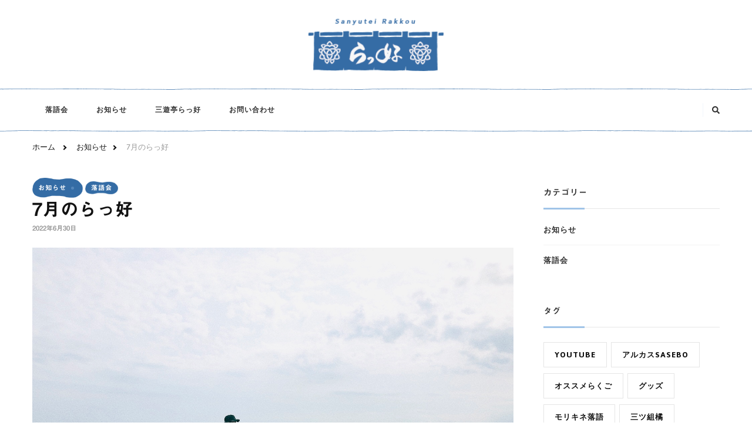

--- FILE ---
content_type: text/html; charset=UTF-8
request_url: https://rakkou.com/news/?p=1008
body_size: 15496
content:
    <!DOCTYPE html>
    <html lang="ja">
    <head itemscope itemtype="http://schema.org/WebSite">
	    <meta charset="UTF-8">
    <meta name="viewport" content="width=device-width, initial-scale=1">
    <link rel="profile" href="http://gmpg.org/xfn/11">
    <title>7月のらっ好 &#8211; 三遊亭らっ好オフィシャルサイト</title>
<meta name='robots' content='max-image-preview:large' />
<link rel='dns-prefetch' href='//webfonts.xserver.jp' />
<link rel='dns-prefetch' href='//fonts.googleapis.com' />
<link rel="alternate" type="application/rss+xml" title="三遊亭らっ好オフィシャルサイト &raquo; フィード" href="https://rakkou.com/news/?feed=rss2" />
<link rel="alternate" type="application/rss+xml" title="三遊亭らっ好オフィシャルサイト &raquo; コメントフィード" href="https://rakkou.com/news/?feed=comments-rss2" />
<link rel="alternate" title="oEmbed (JSON)" type="application/json+oembed" href="https://rakkou.com/news/index.php?rest_route=%2Foembed%2F1.0%2Fembed&#038;url=https%3A%2F%2Frakkou.com%2Fnews%2F%3Fp%3D1008" />
<link rel="alternate" title="oEmbed (XML)" type="text/xml+oembed" href="https://rakkou.com/news/index.php?rest_route=%2Foembed%2F1.0%2Fembed&#038;url=https%3A%2F%2Frakkou.com%2Fnews%2F%3Fp%3D1008&#038;format=xml" />
<style id='wp-img-auto-sizes-contain-inline-css' type='text/css'>
img:is([sizes=auto i],[sizes^="auto," i]){contain-intrinsic-size:3000px 1500px}
/*# sourceURL=wp-img-auto-sizes-contain-inline-css */
</style>
<style id='wp-emoji-styles-inline-css' type='text/css'>

	img.wp-smiley, img.emoji {
		display: inline !important;
		border: none !important;
		box-shadow: none !important;
		height: 1em !important;
		width: 1em !important;
		margin: 0 0.07em !important;
		vertical-align: -0.1em !important;
		background: none !important;
		padding: 0 !important;
	}
/*# sourceURL=wp-emoji-styles-inline-css */
</style>
<style id='wp-block-library-inline-css' type='text/css'>
:root{--wp-block-synced-color:#7a00df;--wp-block-synced-color--rgb:122,0,223;--wp-bound-block-color:var(--wp-block-synced-color);--wp-editor-canvas-background:#ddd;--wp-admin-theme-color:#007cba;--wp-admin-theme-color--rgb:0,124,186;--wp-admin-theme-color-darker-10:#006ba1;--wp-admin-theme-color-darker-10--rgb:0,107,160.5;--wp-admin-theme-color-darker-20:#005a87;--wp-admin-theme-color-darker-20--rgb:0,90,135;--wp-admin-border-width-focus:2px}@media (min-resolution:192dpi){:root{--wp-admin-border-width-focus:1.5px}}.wp-element-button{cursor:pointer}:root .has-very-light-gray-background-color{background-color:#eee}:root .has-very-dark-gray-background-color{background-color:#313131}:root .has-very-light-gray-color{color:#eee}:root .has-very-dark-gray-color{color:#313131}:root .has-vivid-green-cyan-to-vivid-cyan-blue-gradient-background{background:linear-gradient(135deg,#00d084,#0693e3)}:root .has-purple-crush-gradient-background{background:linear-gradient(135deg,#34e2e4,#4721fb 50%,#ab1dfe)}:root .has-hazy-dawn-gradient-background{background:linear-gradient(135deg,#faaca8,#dad0ec)}:root .has-subdued-olive-gradient-background{background:linear-gradient(135deg,#fafae1,#67a671)}:root .has-atomic-cream-gradient-background{background:linear-gradient(135deg,#fdd79a,#004a59)}:root .has-nightshade-gradient-background{background:linear-gradient(135deg,#330968,#31cdcf)}:root .has-midnight-gradient-background{background:linear-gradient(135deg,#020381,#2874fc)}:root{--wp--preset--font-size--normal:16px;--wp--preset--font-size--huge:42px}.has-regular-font-size{font-size:1em}.has-larger-font-size{font-size:2.625em}.has-normal-font-size{font-size:var(--wp--preset--font-size--normal)}.has-huge-font-size{font-size:var(--wp--preset--font-size--huge)}.has-text-align-center{text-align:center}.has-text-align-left{text-align:left}.has-text-align-right{text-align:right}.has-fit-text{white-space:nowrap!important}#end-resizable-editor-section{display:none}.aligncenter{clear:both}.items-justified-left{justify-content:flex-start}.items-justified-center{justify-content:center}.items-justified-right{justify-content:flex-end}.items-justified-space-between{justify-content:space-between}.screen-reader-text{border:0;clip-path:inset(50%);height:1px;margin:-1px;overflow:hidden;padding:0;position:absolute;width:1px;word-wrap:normal!important}.screen-reader-text:focus{background-color:#ddd;clip-path:none;color:#444;display:block;font-size:1em;height:auto;left:5px;line-height:normal;padding:15px 23px 14px;text-decoration:none;top:5px;width:auto;z-index:100000}html :where(.has-border-color){border-style:solid}html :where([style*=border-top-color]){border-top-style:solid}html :where([style*=border-right-color]){border-right-style:solid}html :where([style*=border-bottom-color]){border-bottom-style:solid}html :where([style*=border-left-color]){border-left-style:solid}html :where([style*=border-width]){border-style:solid}html :where([style*=border-top-width]){border-top-style:solid}html :where([style*=border-right-width]){border-right-style:solid}html :where([style*=border-bottom-width]){border-bottom-style:solid}html :where([style*=border-left-width]){border-left-style:solid}html :where(img[class*=wp-image-]){height:auto;max-width:100%}:where(figure){margin:0 0 1em}html :where(.is-position-sticky){--wp-admin--admin-bar--position-offset:var(--wp-admin--admin-bar--height,0px)}@media screen and (max-width:600px){html :where(.is-position-sticky){--wp-admin--admin-bar--position-offset:0px}}

/*# sourceURL=wp-block-library-inline-css */
</style><style id='wp-block-image-inline-css' type='text/css'>
.wp-block-image>a,.wp-block-image>figure>a{display:inline-block}.wp-block-image img{box-sizing:border-box;height:auto;max-width:100%;vertical-align:bottom}@media not (prefers-reduced-motion){.wp-block-image img.hide{visibility:hidden}.wp-block-image img.show{animation:show-content-image .4s}}.wp-block-image[style*=border-radius] img,.wp-block-image[style*=border-radius]>a{border-radius:inherit}.wp-block-image.has-custom-border img{box-sizing:border-box}.wp-block-image.aligncenter{text-align:center}.wp-block-image.alignfull>a,.wp-block-image.alignwide>a{width:100%}.wp-block-image.alignfull img,.wp-block-image.alignwide img{height:auto;width:100%}.wp-block-image .aligncenter,.wp-block-image .alignleft,.wp-block-image .alignright,.wp-block-image.aligncenter,.wp-block-image.alignleft,.wp-block-image.alignright{display:table}.wp-block-image .aligncenter>figcaption,.wp-block-image .alignleft>figcaption,.wp-block-image .alignright>figcaption,.wp-block-image.aligncenter>figcaption,.wp-block-image.alignleft>figcaption,.wp-block-image.alignright>figcaption{caption-side:bottom;display:table-caption}.wp-block-image .alignleft{float:left;margin:.5em 1em .5em 0}.wp-block-image .alignright{float:right;margin:.5em 0 .5em 1em}.wp-block-image .aligncenter{margin-left:auto;margin-right:auto}.wp-block-image :where(figcaption){margin-bottom:1em;margin-top:.5em}.wp-block-image.is-style-circle-mask img{border-radius:9999px}@supports ((-webkit-mask-image:none) or (mask-image:none)) or (-webkit-mask-image:none){.wp-block-image.is-style-circle-mask img{border-radius:0;-webkit-mask-image:url('data:image/svg+xml;utf8,<svg viewBox="0 0 100 100" xmlns="http://www.w3.org/2000/svg"><circle cx="50" cy="50" r="50"/></svg>');mask-image:url('data:image/svg+xml;utf8,<svg viewBox="0 0 100 100" xmlns="http://www.w3.org/2000/svg"><circle cx="50" cy="50" r="50"/></svg>');mask-mode:alpha;-webkit-mask-position:center;mask-position:center;-webkit-mask-repeat:no-repeat;mask-repeat:no-repeat;-webkit-mask-size:contain;mask-size:contain}}:root :where(.wp-block-image.is-style-rounded img,.wp-block-image .is-style-rounded img){border-radius:9999px}.wp-block-image figure{margin:0}.wp-lightbox-container{display:flex;flex-direction:column;position:relative}.wp-lightbox-container img{cursor:zoom-in}.wp-lightbox-container img:hover+button{opacity:1}.wp-lightbox-container button{align-items:center;backdrop-filter:blur(16px) saturate(180%);background-color:#5a5a5a40;border:none;border-radius:4px;cursor:zoom-in;display:flex;height:20px;justify-content:center;opacity:0;padding:0;position:absolute;right:16px;text-align:center;top:16px;width:20px;z-index:100}@media not (prefers-reduced-motion){.wp-lightbox-container button{transition:opacity .2s ease}}.wp-lightbox-container button:focus-visible{outline:3px auto #5a5a5a40;outline:3px auto -webkit-focus-ring-color;outline-offset:3px}.wp-lightbox-container button:hover{cursor:pointer;opacity:1}.wp-lightbox-container button:focus{opacity:1}.wp-lightbox-container button:focus,.wp-lightbox-container button:hover,.wp-lightbox-container button:not(:hover):not(:active):not(.has-background){background-color:#5a5a5a40;border:none}.wp-lightbox-overlay{box-sizing:border-box;cursor:zoom-out;height:100vh;left:0;overflow:hidden;position:fixed;top:0;visibility:hidden;width:100%;z-index:100000}.wp-lightbox-overlay .close-button{align-items:center;cursor:pointer;display:flex;justify-content:center;min-height:40px;min-width:40px;padding:0;position:absolute;right:calc(env(safe-area-inset-right) + 16px);top:calc(env(safe-area-inset-top) + 16px);z-index:5000000}.wp-lightbox-overlay .close-button:focus,.wp-lightbox-overlay .close-button:hover,.wp-lightbox-overlay .close-button:not(:hover):not(:active):not(.has-background){background:none;border:none}.wp-lightbox-overlay .lightbox-image-container{height:var(--wp--lightbox-container-height);left:50%;overflow:hidden;position:absolute;top:50%;transform:translate(-50%,-50%);transform-origin:top left;width:var(--wp--lightbox-container-width);z-index:9999999999}.wp-lightbox-overlay .wp-block-image{align-items:center;box-sizing:border-box;display:flex;height:100%;justify-content:center;margin:0;position:relative;transform-origin:0 0;width:100%;z-index:3000000}.wp-lightbox-overlay .wp-block-image img{height:var(--wp--lightbox-image-height);min-height:var(--wp--lightbox-image-height);min-width:var(--wp--lightbox-image-width);width:var(--wp--lightbox-image-width)}.wp-lightbox-overlay .wp-block-image figcaption{display:none}.wp-lightbox-overlay button{background:none;border:none}.wp-lightbox-overlay .scrim{background-color:#fff;height:100%;opacity:.9;position:absolute;width:100%;z-index:2000000}.wp-lightbox-overlay.active{visibility:visible}@media not (prefers-reduced-motion){.wp-lightbox-overlay.active{animation:turn-on-visibility .25s both}.wp-lightbox-overlay.active img{animation:turn-on-visibility .35s both}.wp-lightbox-overlay.show-closing-animation:not(.active){animation:turn-off-visibility .35s both}.wp-lightbox-overlay.show-closing-animation:not(.active) img{animation:turn-off-visibility .25s both}.wp-lightbox-overlay.zoom.active{animation:none;opacity:1;visibility:visible}.wp-lightbox-overlay.zoom.active .lightbox-image-container{animation:lightbox-zoom-in .4s}.wp-lightbox-overlay.zoom.active .lightbox-image-container img{animation:none}.wp-lightbox-overlay.zoom.active .scrim{animation:turn-on-visibility .4s forwards}.wp-lightbox-overlay.zoom.show-closing-animation:not(.active){animation:none}.wp-lightbox-overlay.zoom.show-closing-animation:not(.active) .lightbox-image-container{animation:lightbox-zoom-out .4s}.wp-lightbox-overlay.zoom.show-closing-animation:not(.active) .lightbox-image-container img{animation:none}.wp-lightbox-overlay.zoom.show-closing-animation:not(.active) .scrim{animation:turn-off-visibility .4s forwards}}@keyframes show-content-image{0%{visibility:hidden}99%{visibility:hidden}to{visibility:visible}}@keyframes turn-on-visibility{0%{opacity:0}to{opacity:1}}@keyframes turn-off-visibility{0%{opacity:1;visibility:visible}99%{opacity:0;visibility:visible}to{opacity:0;visibility:hidden}}@keyframes lightbox-zoom-in{0%{transform:translate(calc((-100vw + var(--wp--lightbox-scrollbar-width))/2 + var(--wp--lightbox-initial-left-position)),calc(-50vh + var(--wp--lightbox-initial-top-position))) scale(var(--wp--lightbox-scale))}to{transform:translate(-50%,-50%) scale(1)}}@keyframes lightbox-zoom-out{0%{transform:translate(-50%,-50%) scale(1);visibility:visible}99%{visibility:visible}to{transform:translate(calc((-100vw + var(--wp--lightbox-scrollbar-width))/2 + var(--wp--lightbox-initial-left-position)),calc(-50vh + var(--wp--lightbox-initial-top-position))) scale(var(--wp--lightbox-scale));visibility:hidden}}
/*# sourceURL=https://rakkou.com/news/wp-includes/blocks/image/style.min.css */
</style>
<style id='wp-block-image-theme-inline-css' type='text/css'>
:root :where(.wp-block-image figcaption){color:#555;font-size:13px;text-align:center}.is-dark-theme :root :where(.wp-block-image figcaption){color:#ffffffa6}.wp-block-image{margin:0 0 1em}
/*# sourceURL=https://rakkou.com/news/wp-includes/blocks/image/theme.min.css */
</style>
<style id='wp-block-list-inline-css' type='text/css'>
ol,ul{box-sizing:border-box}:root :where(.wp-block-list.has-background){padding:1.25em 2.375em}
/*# sourceURL=https://rakkou.com/news/wp-includes/blocks/list/style.min.css */
</style>
<style id='wp-block-group-inline-css' type='text/css'>
.wp-block-group{box-sizing:border-box}:where(.wp-block-group.wp-block-group-is-layout-constrained){position:relative}
/*# sourceURL=https://rakkou.com/news/wp-includes/blocks/group/style.min.css */
</style>
<style id='wp-block-group-theme-inline-css' type='text/css'>
:where(.wp-block-group.has-background){padding:1.25em 2.375em}
/*# sourceURL=https://rakkou.com/news/wp-includes/blocks/group/theme.min.css */
</style>
<style id='wp-block-paragraph-inline-css' type='text/css'>
.is-small-text{font-size:.875em}.is-regular-text{font-size:1em}.is-large-text{font-size:2.25em}.is-larger-text{font-size:3em}.has-drop-cap:not(:focus):first-letter{float:left;font-size:8.4em;font-style:normal;font-weight:100;line-height:.68;margin:.05em .1em 0 0;text-transform:uppercase}body.rtl .has-drop-cap:not(:focus):first-letter{float:none;margin-left:.1em}p.has-drop-cap.has-background{overflow:hidden}:root :where(p.has-background){padding:1.25em 2.375em}:where(p.has-text-color:not(.has-link-color)) a{color:inherit}p.has-text-align-left[style*="writing-mode:vertical-lr"],p.has-text-align-right[style*="writing-mode:vertical-rl"]{rotate:180deg}
/*# sourceURL=https://rakkou.com/news/wp-includes/blocks/paragraph/style.min.css */
</style>
<style id='wp-block-separator-inline-css' type='text/css'>
@charset "UTF-8";.wp-block-separator{border:none;border-top:2px solid}:root :where(.wp-block-separator.is-style-dots){height:auto;line-height:1;text-align:center}:root :where(.wp-block-separator.is-style-dots):before{color:currentColor;content:"···";font-family:serif;font-size:1.5em;letter-spacing:2em;padding-left:2em}.wp-block-separator.is-style-dots{background:none!important;border:none!important}
/*# sourceURL=https://rakkou.com/news/wp-includes/blocks/separator/style.min.css */
</style>
<style id='wp-block-separator-theme-inline-css' type='text/css'>
.wp-block-separator.has-css-opacity{opacity:.4}.wp-block-separator{border:none;border-bottom:2px solid;margin-left:auto;margin-right:auto}.wp-block-separator.has-alpha-channel-opacity{opacity:1}.wp-block-separator:not(.is-style-wide):not(.is-style-dots){width:100px}.wp-block-separator.has-background:not(.is-style-dots){border-bottom:none;height:1px}.wp-block-separator.has-background:not(.is-style-wide):not(.is-style-dots){height:2px}
/*# sourceURL=https://rakkou.com/news/wp-includes/blocks/separator/theme.min.css */
</style>
<style id='global-styles-inline-css' type='text/css'>
:root{--wp--preset--aspect-ratio--square: 1;--wp--preset--aspect-ratio--4-3: 4/3;--wp--preset--aspect-ratio--3-4: 3/4;--wp--preset--aspect-ratio--3-2: 3/2;--wp--preset--aspect-ratio--2-3: 2/3;--wp--preset--aspect-ratio--16-9: 16/9;--wp--preset--aspect-ratio--9-16: 9/16;--wp--preset--color--black: #000000;--wp--preset--color--cyan-bluish-gray: #abb8c3;--wp--preset--color--white: #ffffff;--wp--preset--color--pale-pink: #f78da7;--wp--preset--color--vivid-red: #cf2e2e;--wp--preset--color--luminous-vivid-orange: #ff6900;--wp--preset--color--luminous-vivid-amber: #fcb900;--wp--preset--color--light-green-cyan: #7bdcb5;--wp--preset--color--vivid-green-cyan: #00d084;--wp--preset--color--pale-cyan-blue: #8ed1fc;--wp--preset--color--vivid-cyan-blue: #0693e3;--wp--preset--color--vivid-purple: #9b51e0;--wp--preset--gradient--vivid-cyan-blue-to-vivid-purple: linear-gradient(135deg,rgb(6,147,227) 0%,rgb(155,81,224) 100%);--wp--preset--gradient--light-green-cyan-to-vivid-green-cyan: linear-gradient(135deg,rgb(122,220,180) 0%,rgb(0,208,130) 100%);--wp--preset--gradient--luminous-vivid-amber-to-luminous-vivid-orange: linear-gradient(135deg,rgb(252,185,0) 0%,rgb(255,105,0) 100%);--wp--preset--gradient--luminous-vivid-orange-to-vivid-red: linear-gradient(135deg,rgb(255,105,0) 0%,rgb(207,46,46) 100%);--wp--preset--gradient--very-light-gray-to-cyan-bluish-gray: linear-gradient(135deg,rgb(238,238,238) 0%,rgb(169,184,195) 100%);--wp--preset--gradient--cool-to-warm-spectrum: linear-gradient(135deg,rgb(74,234,220) 0%,rgb(151,120,209) 20%,rgb(207,42,186) 40%,rgb(238,44,130) 60%,rgb(251,105,98) 80%,rgb(254,248,76) 100%);--wp--preset--gradient--blush-light-purple: linear-gradient(135deg,rgb(255,206,236) 0%,rgb(152,150,240) 100%);--wp--preset--gradient--blush-bordeaux: linear-gradient(135deg,rgb(254,205,165) 0%,rgb(254,45,45) 50%,rgb(107,0,62) 100%);--wp--preset--gradient--luminous-dusk: linear-gradient(135deg,rgb(255,203,112) 0%,rgb(199,81,192) 50%,rgb(65,88,208) 100%);--wp--preset--gradient--pale-ocean: linear-gradient(135deg,rgb(255,245,203) 0%,rgb(182,227,212) 50%,rgb(51,167,181) 100%);--wp--preset--gradient--electric-grass: linear-gradient(135deg,rgb(202,248,128) 0%,rgb(113,206,126) 100%);--wp--preset--gradient--midnight: linear-gradient(135deg,rgb(2,3,129) 0%,rgb(40,116,252) 100%);--wp--preset--font-size--small: 13px;--wp--preset--font-size--medium: 20px;--wp--preset--font-size--large: 36px;--wp--preset--font-size--x-large: 42px;--wp--preset--spacing--20: 0.44rem;--wp--preset--spacing--30: 0.67rem;--wp--preset--spacing--40: 1rem;--wp--preset--spacing--50: 1.5rem;--wp--preset--spacing--60: 2.25rem;--wp--preset--spacing--70: 3.38rem;--wp--preset--spacing--80: 5.06rem;--wp--preset--shadow--natural: 6px 6px 9px rgba(0, 0, 0, 0.2);--wp--preset--shadow--deep: 12px 12px 50px rgba(0, 0, 0, 0.4);--wp--preset--shadow--sharp: 6px 6px 0px rgba(0, 0, 0, 0.2);--wp--preset--shadow--outlined: 6px 6px 0px -3px rgb(255, 255, 255), 6px 6px rgb(0, 0, 0);--wp--preset--shadow--crisp: 6px 6px 0px rgb(0, 0, 0);}:where(.is-layout-flex){gap: 0.5em;}:where(.is-layout-grid){gap: 0.5em;}body .is-layout-flex{display: flex;}.is-layout-flex{flex-wrap: wrap;align-items: center;}.is-layout-flex > :is(*, div){margin: 0;}body .is-layout-grid{display: grid;}.is-layout-grid > :is(*, div){margin: 0;}:where(.wp-block-columns.is-layout-flex){gap: 2em;}:where(.wp-block-columns.is-layout-grid){gap: 2em;}:where(.wp-block-post-template.is-layout-flex){gap: 1.25em;}:where(.wp-block-post-template.is-layout-grid){gap: 1.25em;}.has-black-color{color: var(--wp--preset--color--black) !important;}.has-cyan-bluish-gray-color{color: var(--wp--preset--color--cyan-bluish-gray) !important;}.has-white-color{color: var(--wp--preset--color--white) !important;}.has-pale-pink-color{color: var(--wp--preset--color--pale-pink) !important;}.has-vivid-red-color{color: var(--wp--preset--color--vivid-red) !important;}.has-luminous-vivid-orange-color{color: var(--wp--preset--color--luminous-vivid-orange) !important;}.has-luminous-vivid-amber-color{color: var(--wp--preset--color--luminous-vivid-amber) !important;}.has-light-green-cyan-color{color: var(--wp--preset--color--light-green-cyan) !important;}.has-vivid-green-cyan-color{color: var(--wp--preset--color--vivid-green-cyan) !important;}.has-pale-cyan-blue-color{color: var(--wp--preset--color--pale-cyan-blue) !important;}.has-vivid-cyan-blue-color{color: var(--wp--preset--color--vivid-cyan-blue) !important;}.has-vivid-purple-color{color: var(--wp--preset--color--vivid-purple) !important;}.has-black-background-color{background-color: var(--wp--preset--color--black) !important;}.has-cyan-bluish-gray-background-color{background-color: var(--wp--preset--color--cyan-bluish-gray) !important;}.has-white-background-color{background-color: var(--wp--preset--color--white) !important;}.has-pale-pink-background-color{background-color: var(--wp--preset--color--pale-pink) !important;}.has-vivid-red-background-color{background-color: var(--wp--preset--color--vivid-red) !important;}.has-luminous-vivid-orange-background-color{background-color: var(--wp--preset--color--luminous-vivid-orange) !important;}.has-luminous-vivid-amber-background-color{background-color: var(--wp--preset--color--luminous-vivid-amber) !important;}.has-light-green-cyan-background-color{background-color: var(--wp--preset--color--light-green-cyan) !important;}.has-vivid-green-cyan-background-color{background-color: var(--wp--preset--color--vivid-green-cyan) !important;}.has-pale-cyan-blue-background-color{background-color: var(--wp--preset--color--pale-cyan-blue) !important;}.has-vivid-cyan-blue-background-color{background-color: var(--wp--preset--color--vivid-cyan-blue) !important;}.has-vivid-purple-background-color{background-color: var(--wp--preset--color--vivid-purple) !important;}.has-black-border-color{border-color: var(--wp--preset--color--black) !important;}.has-cyan-bluish-gray-border-color{border-color: var(--wp--preset--color--cyan-bluish-gray) !important;}.has-white-border-color{border-color: var(--wp--preset--color--white) !important;}.has-pale-pink-border-color{border-color: var(--wp--preset--color--pale-pink) !important;}.has-vivid-red-border-color{border-color: var(--wp--preset--color--vivid-red) !important;}.has-luminous-vivid-orange-border-color{border-color: var(--wp--preset--color--luminous-vivid-orange) !important;}.has-luminous-vivid-amber-border-color{border-color: var(--wp--preset--color--luminous-vivid-amber) !important;}.has-light-green-cyan-border-color{border-color: var(--wp--preset--color--light-green-cyan) !important;}.has-vivid-green-cyan-border-color{border-color: var(--wp--preset--color--vivid-green-cyan) !important;}.has-pale-cyan-blue-border-color{border-color: var(--wp--preset--color--pale-cyan-blue) !important;}.has-vivid-cyan-blue-border-color{border-color: var(--wp--preset--color--vivid-cyan-blue) !important;}.has-vivid-purple-border-color{border-color: var(--wp--preset--color--vivid-purple) !important;}.has-vivid-cyan-blue-to-vivid-purple-gradient-background{background: var(--wp--preset--gradient--vivid-cyan-blue-to-vivid-purple) !important;}.has-light-green-cyan-to-vivid-green-cyan-gradient-background{background: var(--wp--preset--gradient--light-green-cyan-to-vivid-green-cyan) !important;}.has-luminous-vivid-amber-to-luminous-vivid-orange-gradient-background{background: var(--wp--preset--gradient--luminous-vivid-amber-to-luminous-vivid-orange) !important;}.has-luminous-vivid-orange-to-vivid-red-gradient-background{background: var(--wp--preset--gradient--luminous-vivid-orange-to-vivid-red) !important;}.has-very-light-gray-to-cyan-bluish-gray-gradient-background{background: var(--wp--preset--gradient--very-light-gray-to-cyan-bluish-gray) !important;}.has-cool-to-warm-spectrum-gradient-background{background: var(--wp--preset--gradient--cool-to-warm-spectrum) !important;}.has-blush-light-purple-gradient-background{background: var(--wp--preset--gradient--blush-light-purple) !important;}.has-blush-bordeaux-gradient-background{background: var(--wp--preset--gradient--blush-bordeaux) !important;}.has-luminous-dusk-gradient-background{background: var(--wp--preset--gradient--luminous-dusk) !important;}.has-pale-ocean-gradient-background{background: var(--wp--preset--gradient--pale-ocean) !important;}.has-electric-grass-gradient-background{background: var(--wp--preset--gradient--electric-grass) !important;}.has-midnight-gradient-background{background: var(--wp--preset--gradient--midnight) !important;}.has-small-font-size{font-size: var(--wp--preset--font-size--small) !important;}.has-medium-font-size{font-size: var(--wp--preset--font-size--medium) !important;}.has-large-font-size{font-size: var(--wp--preset--font-size--large) !important;}.has-x-large-font-size{font-size: var(--wp--preset--font-size--x-large) !important;}
/*# sourceURL=global-styles-inline-css */
</style>

<style id='classic-theme-styles-inline-css' type='text/css'>
/*! This file is auto-generated */
.wp-block-button__link{color:#fff;background-color:#32373c;border-radius:9999px;box-shadow:none;text-decoration:none;padding:calc(.667em + 2px) calc(1.333em + 2px);font-size:1.125em}.wp-block-file__button{background:#32373c;color:#fff;text-decoration:none}
/*# sourceURL=/wp-includes/css/classic-themes.min.css */
</style>
<link rel='stylesheet' id='contact-form-7-css' href='https://rakkou.com/news/wp-content/plugins/contact-form-7/includes/css/styles.css?ver=5.4.1' type='text/css' media='all' />
<link rel='stylesheet' id='owl-carousel-css' href='https://rakkou.com/news/wp-content/themes/chic-lite/css/owl.carousel.min.css?ver=2.3.4' type='text/css' media='all' />
<link rel='stylesheet' id='animate-css' href='https://rakkou.com/news/wp-content/themes/chic-lite/css/animate.min.css?ver=3.5.2' type='text/css' media='all' />
<link rel='stylesheet' id='perfect-scrollbar-css' href='https://rakkou.com/news/wp-content/themes/chic-lite/css/perfect-scrollbar.min.css?ver=1.3.0' type='text/css' media='all' />
<link rel='stylesheet' id='chic-lite-google-fonts-css' href='https://fonts.googleapis.com/css?family=Asap%3Aregular%2Citalic%2C500%2C500italic%2C600%2C600italic%2C700%2C700italic%7CNanum+Myeongjo%3Aregular' type='text/css' media='all' />
<link rel='stylesheet' id='chic-lite-css' href='https://rakkou.com/news/wp-content/themes/chic-lite/style.css?ver=1.0.4' type='text/css' media='all' />
<link rel='stylesheet' id='chic-lite-gutenberg-css' href='https://rakkou.com/news/wp-content/themes/chic-lite/css/gutenberg.min.css?ver=1.0.4' type='text/css' media='all' />
<script type="text/javascript" src="https://rakkou.com/news/wp-includes/js/jquery/jquery.min.js?ver=3.7.1" id="jquery-core-js"></script>
<script type="text/javascript" src="https://rakkou.com/news/wp-includes/js/jquery/jquery-migrate.min.js?ver=3.4.1" id="jquery-migrate-js"></script>
<script type="text/javascript" src="//webfonts.xserver.jp/js/xserver.js?ver=1.2.4" id="typesquare_std-js"></script>
<link rel="https://api.w.org/" href="https://rakkou.com/news/index.php?rest_route=/" /><link rel="alternate" title="JSON" type="application/json" href="https://rakkou.com/news/index.php?rest_route=/wp/v2/posts/1008" /><link rel="EditURI" type="application/rsd+xml" title="RSD" href="https://rakkou.com/news/xmlrpc.php?rsd" />
<meta name="generator" content="WordPress 6.9" />
<link rel="canonical" href="https://rakkou.com/news/?p=1008" />
<link rel='shortlink' href='https://rakkou.com/news/?p=1008' />
		<!-- Custom Logo: hide header text -->
		<style id="custom-logo-css" type="text/css">
			.site-title, .site-description {
				position: absolute;
				clip-path: inset(50%);
			}
		</style>
		<style type='text/css'>h1,h2,h3,.entry-title{ font-family: "見出ゴMB31" !important;}h4,h5,h6{ font-family: "見出ゴMB31" !important;}.hentry,.entry-content p,.post-inner.entry-content p{ font-family: "見出ゴMB31" !important;}strong,b{ font-family: "見出ゴMB31" !important;}</style><link rel="icon" href="https://rakkou.com/news/wp-content/uploads/2021/06/アイコン-60x60.png" sizes="32x32" />
<link rel="icon" href="https://rakkou.com/news/wp-content/uploads/2021/06/アイコン.png" sizes="192x192" />
<link rel="apple-touch-icon" href="https://rakkou.com/news/wp-content/uploads/2021/06/アイコン.png" />
<meta name="msapplication-TileImage" content="https://rakkou.com/news/wp-content/uploads/2021/06/アイコン.png" />
<style type='text/css' media='all'>     
    .content-newsletter .blossomthemes-email-newsletter-wrapper.bg-img:after,
    .widget_blossomthemes_email_newsletter_widget .blossomthemes-email-newsletter-wrapper:after{
        background: rgba(160, 196, 232, 0.8);    }
    
    /*Typography*/

    body,
    button,
    input,
    select,
    optgroup,
    textarea{
        font-family : Asap;
        font-size   : 17px;        
    }

    :root {
	    --primary-font: Asap;
	    --secondary-font: Arial, Helvetica, sans-serif;
	    --primary-color: #a0c4e8;
	    --primary-color-rgb: 160, 196, 232;
	}
    
    .site-branding .site-title-wrap .site-title{
        font-size   : 23px;
        font-family : Nanum Myeongjo;
        font-weight : 400;
        font-style  : normal;
    }
    
    .custom-logo-link img{
	    width: 230px;
	    max-width: 100%;
	}

    .comment-body .reply .comment-reply-link:hover:before {
		background-image: url('data:image/svg+xml; utf-8, <svg xmlns="http://www.w3.org/2000/svg" width="18" height="15" viewBox="0 0 18 15"><path d="M934,147.2a11.941,11.941,0,0,1,7.5,3.7,16.063,16.063,0,0,1,3.5,7.3c-2.4-3.4-6.1-5.1-11-5.1v4.1l-7-7,7-7Z" transform="translate(-927 -143.2)" fill="%23a0c4e8"/></svg>');
	}

	.site-header.style-five .header-mid .search-form .search-submit:hover {
		background-image: url('data:image/svg+xml; utf-8, <svg xmlns="http://www.w3.org/2000/svg" viewBox="0 0 512 512"><path fill="%23a0c4e8" d="M508.5 468.9L387.1 347.5c-2.3-2.3-5.3-3.5-8.5-3.5h-13.2c31.5-36.5 50.6-84 50.6-136C416 93.1 322.9 0 208 0S0 93.1 0 208s93.1 208 208 208c52 0 99.5-19.1 136-50.6v13.2c0 3.2 1.3 6.2 3.5 8.5l121.4 121.4c4.7 4.7 12.3 4.7 17 0l22.6-22.6c4.7-4.7 4.7-12.3 0-17zM208 368c-88.4 0-160-71.6-160-160S119.6 48 208 48s160 71.6 160 160-71.6 160-160 160z"></path></svg>');
	}

	.site-header.style-seven .header-bottom .search-form .search-submit:hover {
		background-image: url('data:image/svg+xml; utf-8, <svg xmlns="http://www.w3.org/2000/svg" viewBox="0 0 512 512"><path fill="%23a0c4e8" d="M508.5 468.9L387.1 347.5c-2.3-2.3-5.3-3.5-8.5-3.5h-13.2c31.5-36.5 50.6-84 50.6-136C416 93.1 322.9 0 208 0S0 93.1 0 208s93.1 208 208 208c52 0 99.5-19.1 136-50.6v13.2c0 3.2 1.3 6.2 3.5 8.5l121.4 121.4c4.7 4.7 12.3 4.7 17 0l22.6-22.6c4.7-4.7 4.7-12.3 0-17zM208 368c-88.4 0-160-71.6-160-160S119.6 48 208 48s160 71.6 160 160-71.6 160-160 160z"></path></svg>');
	}

	.site-header.style-fourteen .search-form .search-submit:hover {
		background-image: url('data:image/svg+xml; utf-8, <svg xmlns="http://www.w3.org/2000/svg" viewBox="0 0 512 512"><path fill="%23a0c4e8" d="M508.5 468.9L387.1 347.5c-2.3-2.3-5.3-3.5-8.5-3.5h-13.2c31.5-36.5 50.6-84 50.6-136C416 93.1 322.9 0 208 0S0 93.1 0 208s93.1 208 208 208c52 0 99.5-19.1 136-50.6v13.2c0 3.2 1.3 6.2 3.5 8.5l121.4 121.4c4.7 4.7 12.3 4.7 17 0l22.6-22.6c4.7-4.7 4.7-12.3 0-17zM208 368c-88.4 0-160-71.6-160-160S119.6 48 208 48s160 71.6 160 160-71.6 160-160 160z"></path></svg>');
	}

	.search-results .content-area > .page-header .search-submit:hover {
		background-image: url('data:image/svg+xml; utf-8, <svg xmlns="http://www.w3.org/2000/svg" viewBox="0 0 512 512"><path fill="%23a0c4e8" d="M508.5 468.9L387.1 347.5c-2.3-2.3-5.3-3.5-8.5-3.5h-13.2c31.5-36.5 50.6-84 50.6-136C416 93.1 322.9 0 208 0S0 93.1 0 208s93.1 208 208 208c52 0 99.5-19.1 136-50.6v13.2c0 3.2 1.3 6.2 3.5 8.5l121.4 121.4c4.7 4.7 12.3 4.7 17 0l22.6-22.6c4.7-4.7 4.7-12.3 0-17zM208 368c-88.4 0-160-71.6-160-160S119.6 48 208 48s160 71.6 160 160-71.6 160-160 160z"></path></svg>');
	}
    .main-navigation li.menu-item-has-children a::after {
        background-image: url('data:image/svg+xml; utf-8, <svg xmlns="http://www.w3.org/2000/svg" viewBox="0 0 448 512"> <path fill="%23a0c4e8" d="M207.029 381.476L12.686 187.132c-9.373-9.373-9.373-24.569 0-33.941l22.667-22.667c9.357-9.357 24.522-9.375 33.901-.04L224 284.505l154.745-154.021c9.379-9.335 24.544-9.317 33.901.04l22.667 22.667c9.373 9.373 9.373 24.569 0 33.941L240.971 381.476c-9.373 9.372-24.569 9.372-33.942 0z"></path></svg>');
    }


    </style>		<style type="text/css" id="wp-custom-css">
			@media screen and (max-width: 768px) {
.entry-header .container, .page-header .container{padding-left:0;padding-right:0;}
figure.post-thumbnail { width: 100%; }
span.post-count{margin-top:-20px;}
}
@media screen and (min-width: 768px) {
.entry-header .container, .page-header .container{padding-left:0;padding-right:0;}
figure.post-thumbnail { width: 100%; }
span.post-count{margin-top:-40px;}
}
@media screen and (min-width: 1025px) {
figure.post-thumbnail { width: 100%; }
span.post-count{margin-top:-40px;}
}
.archive .content-area .page-header {border-image: url("../images/d-line.png")8 / 0 0 8px 0 / 0px round;padding-bottom: 10px;}
.content-area .page-header .page-title {font-size:1.7em;color:#555;}
.single-style-four .site-main .entry-header .entry-title{font-size:1.8em;margin-bottom:5px;margin-top:0;}
body[class*="post-layout-"] .site-main article .entry-title, .post-layout-one .site-main article:first-child .entry-title {font-size:1.5em;margin-bottom:5px;margin-top:10px;}
.header-bottom {border-image: url("../images/d-line.png")4 / 2px 0 / 0px round;}
hr.wp-block-separator {background :url("../images/d-line.png") left bottom repeat-x;height:4px;width:auto;}
.post-navigation{background: url("../images/d-line.png") left top repeat-x;border:none;}
a.more-link{display:none;}
.post-layout-one .site-main article{border-image: url("../images/d-line.png")8 / 0 0 4px 0 / 0px round;margin-bottom:30px;padding-bottom:20px;}
body[class*="post-layout-"] .site-main article .entry-footer{margin-top:0px;}
body[class*="post-layout-"] .site-main article .entry-content p{margin-bottom:0;}
.post-layout-one .site-main article span.category a, .single-post .entry-header span.category a{background :url("../images/bg_cat.gif") no-repeat left center;background-size:contain;padding: 10px;color:#fff;}
.page-content li, .entry-content li, .entry-summary li{list-style-type: none; position: relative; padding-left: 0.6em;}
.page-content li:before , .entry-content li:before , .entry-summary li:before {border-radius: 50%; width: 5px; height: 5px; display: block;position: absolute; left: 0; top: 0.5em; content: "";background: #466ba0; } 
.page-content, .entry-content, .entry-summary{line-height: 130%;letter-spacing: -0.01em;}

/*Contact Form 7カスタマイズ*/
/*スマホContact Form 7カスタマイズ*/
.Form {
margin-top: 10px;margin-left: auto;margin-right: auto;max-width: 720px;}
@media screen and (max-width: 480px) {
.Form {
margin-top: 40px;}
}
.Form-Item {
border-top: 1px solid #ddd;padding-top: 24px;padding-bottom: 24px;width: 100%;display: flex;align-items: center;}
@media screen and (max-width: 480px) {
.Form-Item {
padding-left: 14px;padding-right: 14px;padding-top: 16px;padding-bottom: 16px;flex-wrap: wrap;}
}
.Form-Item:nth-child(5) {
border-bottom: 1px solid #ddd;}
.Form-Item-Label {
width: 100%;max-width: 248px;letter-spacing: 0.05em;font-weight: bold;font-size: 18px;}
@media screen and (max-width: 480px) {
.Form-Item-Label {
max-width: inherit;display: flex;align-items: center;font-size: 15px;}
}
.Form-Item-Label.isMsg {
margin-top: 8px;margin-bottom: auto;}
@media screen and (max-width: 480px) {
.Form-Item-Label.isMsg {
margin-top: 0;}
}
.Form-Item-Label-Required {
border-radius: 6px;margin-right: 8px;padding-top: 8px;padding-bottom: 8px;width: 48px;display: inline-block;text-align: center;background: #99b5d2;color: #fff;font-size: 14px;}
.Form-Item-Label-Elective {
border-radius: 6px;margin-right: 8px;padding-top: 8px;padding-bottom: 8px;width: 48px;display: inline-block;text-align:center;background-color:#ccc;color:#fff;font-size: 14px;}
@media screen and (max-width: 480px) {
.Form-Item-Label-Required {
border-radius: 4px;padding-top: 4px;padding-bottom: 4px;width: 32px;font-size: 10px;}
.Form-Item-Label-Elective {
border-radius: 4px;padding-top: 4px;padding-bottom: 4px;width: 32px;font-size: 10px;}
}
.Form-Item-Input {
border: 1px solid #ddd;border-radius: 6px;margin-left: 40px;padding-left: 1em;padding-right: 1em;height: 48px;flex: 1;width: 100%;max-width: 410px;background: #eaedf2;font-size: 18px;}
@media screen and (max-width: 480px) {
.Form-Item-Input {
margin-left: 0;margin-top: 18px;height: 40px;flex: inherit;font-size: 15px;}
}
.Form-Item-Textarea {
border: 1px solid #ddd;border-radius: 6px;margin-left: 40px;padding-left: 1em;padding-right: 1em;height: 216px;flex: 1;width: 100%;max-width: 410px;background: #eaedf2;font-size: 18px;}
@media screen and (max-width: 480px) {
.Form-Item-Textarea {
margin-top: 18px;margin-left: 0;height: 200px;flex: inherit;font-size: 15px;}
}
.Form-Btn {
border-radius: 6px;margin-top: 32px;margin-left: auto;margin-right: auto;padding-top: 20px;padding-bottom: 20px;width: 280px;display: block;letter-spacing: 0.05em;background: #5bc8ac;color: #fff;font-weight: bold;font-size: 20px;}
@media screen and (max-width: 480px) {
.Form-Btn {
margin-top: 24px;padding-top: 8px;padding-bottom: 8px;width: 160px;font-size: 16px;}
}		</style>
		</head>

<body class="wp-singular post-template-default single single-post postid-1008 single-format-standard wp-custom-logo wp-embed-responsive wp-theme-chic-lite chic-lite-has-blocks single-style-four rightsidebar" itemscope itemtype="http://schema.org/WebPage">

    <div id="page" class="site">
        <a class="skip-link" href="#content">コンテンツへスキップ</a>
        <header id="masthead" class="site-header style-two" itemscope itemtype="http://schema.org/WPHeader">
        <div class="header-mid">
            <div class="container">
                        <div class="site-branding" itemscope itemtype="http://schema.org/Organization">  
            <div class="site-logo">
                <a href="https://rakkou.com/news/" class="custom-logo-link" rel="home"><img width="202" height="80" src="https://rakkou.com/news/wp-content/uploads/2021/05/toplogo.png" class="custom-logo" alt="三遊亭らっ好オフィシャルサイト" decoding="async" srcset="https://rakkou.com/news/wp-content/uploads/2021/05/toplogo.png 202w, https://rakkou.com/news/wp-content/uploads/2021/05/toplogo-152x60.png 152w" sizes="(max-width: 202px) 100vw, 202px" /></a>            </div>

            <div class="site-title-wrap">                    <p class="site-title" itemprop="name"><a href="https://rakkou.com/news/" rel="home" itemprop="url">三遊亭らっ好オフィシャルサイト</a></p>
                </div>        </div>    
                </div>
        </div><!-- .header-mid -->
        <div class="header-bottom">
            <div class="container">         
                                	<nav id="site-navigation" class="main-navigation" itemscope itemtype="http://schema.org/SiteNavigationElement">
                    <button class="toggle-btn" data-toggle-target=".main-menu-modal" data-toggle-body-class="showing-main-menu-modal" aria-expanded="false" data-set-focus=".close-main-nav-toggle">
                <span class="toggle-bar"></span>
                <span class="toggle-bar"></span>
                <span class="toggle-bar"></span>
            </button>
            <div class="primary-menu-list main-menu-modal cover-modal" data-modal-target-string=".main-menu-modal">
                <button class="close close-main-nav-toggle" data-toggle-target=".main-menu-modal" data-toggle-body-class="showing-main-menu-modal" aria-expanded="false" data-set-focus=".main-menu-modal"></button>
                <div class="mobile-menu" aria-label="モバイル">
        <div class="menu-%e3%83%a1%e3%82%a4%e3%83%b3%e3%83%8a%e3%83%93%e3%82%b2%e3%83%bc%e3%82%b7%e3%83%a7%e3%83%b3-container"><ul id="primary-menu" class="nav-menu main-menu-modal"><li id="menu-item-16" class="menu-item menu-item-type-taxonomy menu-item-object-category current-post-ancestor current-menu-parent current-post-parent menu-item-16"><a href="https://rakkou.com/news/?cat=2">落語会</a></li>
<li id="menu-item-17" class="menu-item menu-item-type-taxonomy menu-item-object-category current-post-ancestor current-menu-parent current-post-parent menu-item-17"><a href="https://rakkou.com/news/?cat=3">お知らせ</a></li>
<li id="menu-item-18" class="menu-item menu-item-type-post_type menu-item-object-page current-post-parent menu-item-18"><a href="https://rakkou.com/news/?page_id=2">三遊亭らっ好</a></li>
<li id="menu-item-497" class="menu-item menu-item-type-post_type menu-item-object-page menu-item-497"><a href="https://rakkou.com/news/?page_id=88">お問い合わせ</a></li>
</ul></div>                </div>
            </div>
        	</nav><!-- #site-navigation -->
                    <div class="right">
                    <div class="header-social">
                                            </div><!-- .header-social -->
                            <div class="header-search">
            <button class="search-toggle" data-toggle-target=".search-modal" data-toggle-body-class="showing-search-modal" data-set-focus=".search-modal .search-field" aria-expanded="false">
                <i class="fas fa-search"></i>
            </button>
            <div id="formModal" class="modal modal-content search-modal cover-modal" data-modal-target-string=".search-modal">
                <form role="search" method="get" class="search-form" action="https://rakkou.com/news/">
                    <label>
                        <span class="screen-reader-text">なにかお探しですか ?
                        </span>
                        <input type="search" class="search-field" placeholder="Enter キーで検索&hellip;" value="" name="s" />
                    </label>                
                    <input type="submit" id="submit-field" class="search-submit" value="検索" />
                </form>                <button type="button" class="close" data-toggle-target=".search-modal" data-toggle-body-class="showing-search-modal" aria-expanded="false" data-set-focus=".search-modal"></button>
            </div>
        </div><!-- .header-search -->
                    </div><!-- .right -->
            </div>
        </div><!-- .header-bottom -->
    </header>
            <div class="top-bar">
    		<div class="container">
            <div class="breadcrumb-wrapper">
                <div id="crumbs" itemscope itemtype="http://schema.org/BreadcrumbList"> 
                    <span itemprop="itemListElement" itemscope itemtype="http://schema.org/ListItem">
                        <a itemprop="item" href="https://rakkou.com/news"><span itemprop="name">ホーム</span></a>
                        <meta itemprop="position" content="1" />
                        <span class="separator"><i class="fa fa-angle-right"></i></span>
                    </span> <span itemprop="itemListElement" itemscope itemtype="http://schema.org/ListItem"><a itemprop="item" href="https://rakkou.com/news/?cat=3"><span itemprop="name">お知らせ </span></a><meta itemprop="position" content="2" /><span class="separator"><i class="fa fa-angle-right"></i></span></span> <span class="current" itemprop="itemListElement" itemscope itemtype="http://schema.org/ListItem"><a itemprop="item" href="https://rakkou.com/news/?p=1008"><span itemprop="name">7月のらっ好</span></a><meta itemprop="position" content="3" /></span></div></div><!-- .breadcrumb-wrapper -->    		</div>
    	</div>   
        <div id="content" class="site-content">    <div class="container">
            <div id="primary" class="content-area">	
    	<main id="main" class="site-main">

    	
<article id="post-1008" class="post-1008 post type-post status-publish format-standard has-post-thumbnail hentry category-info category-rakugo latest_post sticky-meta">
    
	    <header class="entry-header">

        <div class="container">
            <span class="category"><a href="https://rakkou.com/news/?cat=3" rel="category">お知らせ</a> <a href="https://rakkou.com/news/?cat=2" rel="category">落語会</a></span>
            <h1 class="entry-title">7月のらっ好</h1>        
            
            <div class="entry-meta">
                <span class="posted-on"> <a href="https://rakkou.com/news/?p=1008" rel="bookmark"><time class="entry-date published" datetime="2022-06-30T21:55:00+09:00" itemprop="datePublished">2022年6月30日</time><time class="updated" datetime="2022-07-01T21:07:23+09:00" itemprop="dateModified">2022年7月1日</time></a></span>            </div>
        </div>
    </header> <!-- .page-header -->

    <figure class="post-thumbnail"><img width="1440" height="1080" src="https://rakkou.com/news/wp-content/uploads/2022/06/IMG_0150.jpg" class="attachment-post-thumbnail size-post-thumbnail wp-post-image" alt="" decoding="async" fetchpriority="high" srcset="https://rakkou.com/news/wp-content/uploads/2022/06/IMG_0150.jpg 1440w, https://rakkou.com/news/wp-content/uploads/2022/06/IMG_0150-300x225.jpg 300w, https://rakkou.com/news/wp-content/uploads/2022/06/IMG_0150-1024x768.jpg 1024w, https://rakkou.com/news/wp-content/uploads/2022/06/IMG_0150-150x113.jpg 150w, https://rakkou.com/news/wp-content/uploads/2022/06/IMG_0150-768x576.jpg 768w, https://rakkou.com/news/wp-content/uploads/2022/06/IMG_0150-80x60.jpg 80w" sizes="(max-width: 1440px) 100vw, 1440px" /></figure><div class="content-wrap"><div class="entry-content" itemprop="text">
<div class="wp-block-group"><div class="wp-block-group__inner-container is-layout-flow wp-block-group-is-layout-flow">
<div class="wp-block-group"><div class="wp-block-group__inner-container is-layout-flow wp-block-group-is-layout-flow">
<div class="wp-block-group"><div class="wp-block-group__inner-container is-layout-flow wp-block-group-is-layout-flow">
<p></p>



<p></p>



<p>7月になりました。</p>
</div></div>



<span id="more-1008"></span>



<div class="wp-block-group"><div class="wp-block-group__inner-container is-layout-flow wp-block-group-is-layout-flow">
<p>例年より早く梅雨が明けたようで、大変におめでたいですね。<br>史上最速の明けましておめでとうございます。<br>落語会にいらっしゃる際は、熱中症対策を忘れずに。<br><br>今月もよろしくお願い致します！</p>
</div></div>
</div></div>
</div></div>



<figure class="wp-block-image size-large is-style-rounded"><img decoding="async" width="85" height="44" src="http://rakkou.com/news/wp-content/uploads/2021/07/IMG_3943_.jpg" alt="" class="wp-image-603"/></figure>



<hr class="wp-block-separator has-css-opacity is-style-default"/>



<p></p>



<ul class="wp-block-list"><li>7/13（水）　<a href="https://freecalend.com/open/mem19121_date202207">神田連雀亭　昼席</a></li><li>7/14（木）　<a href="https://kameido-umeyashiki.com/event/n2ixuahsh4">亀戸梅屋敷</a>／<a href="http://www.maroon.dti.ne.jp/tonraku/ryou2207.pdf">両国寄席</a>　</li><li>7/17（日）　<a href="http://www.maroon.dti.ne.jp/tonraku/ryou2206.pdf"></a><a href="https://rakkou.com/news/?p=1005">三遊亭らっ好のしゃべり場</a></li><li>7/25（月）　<a href="https://twitter.com/wawawakikaku">つむぐカフェ オススメらくご</a></li><li>7/27（水）　<a href="https://freecalend.com/open/mem19121_date202207">神田連雀亭　昼席</a></li><li>7/30（土）　佐世保かっちぇて落語会</li></ul>



<p></p>
</div><div class="entry-footer"></div></div></article><!-- #post-1008 -->
    	</main><!-- #main -->
        
                    
            <nav class="post-navigation pagination" role="navigation">
    			<div class="nav-links">
    				                            <div class="nav-previous">
                                <a href="https://rakkou.com/news/?p=1011" rel="prev">
                                    <span class="meta-nav"><svg xmlns="http://www.w3.org/2000/svg" viewBox="0 0 14 8"><defs><style>.arla{fill:#999596;}</style></defs><path class="arla" d="M16.01,11H8v2h8.01v3L22,12,16.01,8Z" transform="translate(22 16) rotate(180)"/></svg> 前の記事</span>
                                    <span class="post-title">7月25日（月）つむぐカフェオススメらくご</span>
                                </a>
                                <figure class="post-img">
                                    <img width="150" height="213" src="https://rakkou.com/news/wp-content/uploads/2022/06/c26eaefa01af563e16e05bc8050ab93e-1-150x213.png" class="attachment-thumbnail size-thumbnail wp-post-image" alt="" decoding="async" loading="lazy" srcset="https://rakkou.com/news/wp-content/uploads/2022/06/c26eaefa01af563e16e05bc8050ab93e-1-150x213.png 150w, https://rakkou.com/news/wp-content/uploads/2022/06/c26eaefa01af563e16e05bc8050ab93e-1-300x425.png 300w, https://rakkou.com/news/wp-content/uploads/2022/06/c26eaefa01af563e16e05bc8050ab93e-1-1024x1451.png 1024w, https://rakkou.com/news/wp-content/uploads/2022/06/c26eaefa01af563e16e05bc8050ab93e-1-768x1088.png 768w, https://rakkou.com/news/wp-content/uploads/2022/06/c26eaefa01af563e16e05bc8050ab93e-1-1084x1536.png 1084w, https://rakkou.com/news/wp-content/uploads/2022/06/c26eaefa01af563e16e05bc8050ab93e-1-42x60.png 42w, https://rakkou.com/news/wp-content/uploads/2022/06/c26eaefa01af563e16e05bc8050ab93e-1.png 1438w" sizes="auto, (max-width: 150px) 100vw, 150px" />                                </figure>
                            </div>
                                                    <div class="nav-next">
                                <a href="https://rakkou.com/news/?p=1026" rel="next">
                                    <span class="meta-nav">次の投稿<svg xmlns="http://www.w3.org/2000/svg" viewBox="0 0 14 8"><defs><style>.arra{fill:#999596;}</style></defs><path class="arra" d="M16.01,11H8v2h8.01v3L22,12,16.01,8Z" transform="translate(-8 -8)"/></svg></span>
                                    <span class="post-title">8月19日（金）好太郎の八月のうたたね</span>
                                </a>
                                <figure class="post-img">
                                    <img width="150" height="212" src="https://rakkou.com/news/wp-content/uploads/2022/08/IMG_0846-150x212.jpg" class="attachment-thumbnail size-thumbnail wp-post-image" alt="" decoding="async" loading="lazy" srcset="https://rakkou.com/news/wp-content/uploads/2022/08/IMG_0846-150x212.jpg 150w, https://rakkou.com/news/wp-content/uploads/2022/08/IMG_0846-300x424.jpg 300w, https://rakkou.com/news/wp-content/uploads/2022/08/IMG_0846-1024x1448.jpg 1024w, https://rakkou.com/news/wp-content/uploads/2022/08/IMG_0846-768x1086.jpg 768w, https://rakkou.com/news/wp-content/uploads/2022/08/IMG_0846-1086x1536.jpg 1086w, https://rakkou.com/news/wp-content/uploads/2022/08/IMG_0846-42x60.jpg 42w, https://rakkou.com/news/wp-content/uploads/2022/08/IMG_0846.jpg 1448w" sizes="auto, (max-width: 150px) 100vw, 150px" />                                </figure>
                            </div>
                            			</div>
    		</nav>     </div><!-- #primary -->


<aside id="secondary" class="widget-area" role="complementary" itemscope itemtype="http://schema.org/WPSideBar">
	<section id="categories-6" class="widget widget_categories"><h2 class="widget-title" itemprop="name">カテゴリー</h2>
			<ul>
					<li class="cat-item cat-item-3"><a href="https://rakkou.com/news/?cat=3">お知らせ</a>
</li>
	<li class="cat-item cat-item-2"><a href="https://rakkou.com/news/?cat=2">落語会</a>
</li>
			</ul>

			</section><section id="tag_cloud-5" class="widget widget_tag_cloud"><h2 class="widget-title" itemprop="name">タグ</h2><div class="tagcloud"><a href="https://rakkou.com/news/?tag=youtube" class="tag-cloud-link tag-link-8 tag-link-position-1" style="font-size: 11.943661971831pt;" aria-label="YouTube (4個の項目)">YouTube</a>
<a href="https://rakkou.com/news/?tag=%e3%82%a2%e3%83%ab%e3%82%ab%e3%82%b9sasebo" class="tag-cloud-link tag-link-13 tag-link-position-2" style="font-size: 11.943661971831pt;" aria-label="アルカスSASEBO (4個の項目)">アルカスSASEBO</a>
<a href="https://rakkou.com/news/?tag=%e3%82%aa%e3%82%b9%e3%82%b9%e3%83%a1%e3%82%89%e3%81%8f%e3%81%94" class="tag-cloud-link tag-link-25 tag-link-position-3" style="font-size: 18.056338028169pt;" aria-label="オススメらくご (20個の項目)">オススメらくご</a>
<a href="https://rakkou.com/news/?tag=%e3%82%b0%e3%83%83%e3%82%ba" class="tag-cloud-link tag-link-20 tag-link-position-4" style="font-size: 9.7746478873239pt;" aria-label="グッズ (2個の項目)">グッズ</a>
<a href="https://rakkou.com/news/?tag=%e3%83%a2%e3%83%aa%e3%82%ad%e3%83%8d%e8%90%bd%e8%aa%9e" class="tag-cloud-link tag-link-24 tag-link-position-5" style="font-size: 8pt;" aria-label="モリキネ落語 (1個の項目)">モリキネ落語</a>
<a href="https://rakkou.com/news/?tag=%e4%b8%89%e3%83%84%e7%b5%84%e6%a9%98" class="tag-cloud-link tag-link-26 tag-link-position-6" style="font-size: 13.422535211268pt;" aria-label="三ツ組橘 (6個の項目)">三ツ組橘</a>
<a href="https://rakkou.com/news/?tag=%e4%b8%89%e9%81%8a%e4%ba%ad%e3%82%89%e3%81%a3%e5%a5%bd%e3%81%ae%e3%81%97%e3%82%83%e3%81%b9%e3%82%8a%e5%a0%b4" class="tag-cloud-link tag-link-5 tag-link-position-7" style="font-size: 16.87323943662pt;" aria-label="三遊亭らっ好のしゃべり場 (15個の項目)">三遊亭らっ好のしゃべり場</a>
<a href="https://rakkou.com/news/?tag=%e4%bb%8a%e6%9c%88%e3%81%ae%e3%82%89%e3%81%a3%e5%a5%bd" class="tag-cloud-link tag-link-17 tag-link-position-8" style="font-size: 22pt;" aria-label="今月のらっ好 (51個の項目)">今月のらっ好</a>
<a href="https://rakkou.com/news/?tag=%e5%9c%b0%e6%96%b9%e5%85%ac%e6%bc%94" class="tag-cloud-link tag-link-12 tag-link-position-9" style="font-size: 17.464788732394pt;" aria-label="地方公演 (17個の項目)">地方公演</a>
<a href="https://rakkou.com/news/?tag=%e5%a5%bd%e6%a5%bd%e4%b8%80%e9%96%80" class="tag-cloud-link tag-link-22 tag-link-position-10" style="font-size: 10.957746478873pt;" aria-label="好楽一門 (3個の項目)">好楽一門</a>
<a href="https://rakkou.com/news/?tag=%e6%89%8b%e6%8b%ad%e3%81%84" class="tag-cloud-link tag-link-9 tag-link-position-11" style="font-size: 11.943661971831pt;" aria-label="手拭い (4個の項目)">手拭い</a>
<a href="https://rakkou.com/news/?tag=%e6%b5%b4%e8%a1%a3" class="tag-cloud-link tag-link-19 tag-link-position-12" style="font-size: 8pt;" aria-label="浴衣 (1個の項目)">浴衣</a>
<a href="https://rakkou.com/news/?tag=%e7%8b%ac%e6%bc%94%e4%bc%9a" class="tag-cloud-link tag-link-10 tag-link-position-13" style="font-size: 18.845070422535pt;" aria-label="独演会 (24個の項目)">独演会</a></div>
</section><section id="archives-4" class="widget widget_archive"><h2 class="widget-title" itemprop="name">アーカイブ</h2>
			<ul>
					<li><a href='https://rakkou.com/news/?m=202601'>2026年1月</a></li>
	<li><a href='https://rakkou.com/news/?m=202512'>2025年12月</a></li>
	<li><a href='https://rakkou.com/news/?m=202511'>2025年11月</a></li>
	<li><a href='https://rakkou.com/news/?m=202510'>2025年10月</a></li>
	<li><a href='https://rakkou.com/news/?m=202508'>2025年8月</a></li>
	<li><a href='https://rakkou.com/news/?m=202506'>2025年6月</a></li>
	<li><a href='https://rakkou.com/news/?m=202504'>2025年4月</a></li>
	<li><a href='https://rakkou.com/news/?m=202503'>2025年3月</a></li>
	<li><a href='https://rakkou.com/news/?m=202502'>2025年2月</a></li>
	<li><a href='https://rakkou.com/news/?m=202501'>2025年1月</a></li>
	<li><a href='https://rakkou.com/news/?m=202411'>2024年11月</a></li>
	<li><a href='https://rakkou.com/news/?m=202410'>2024年10月</a></li>
	<li><a href='https://rakkou.com/news/?m=202409'>2024年9月</a></li>
	<li><a href='https://rakkou.com/news/?m=202408'>2024年8月</a></li>
	<li><a href='https://rakkou.com/news/?m=202406'>2024年6月</a></li>
	<li><a href='https://rakkou.com/news/?m=202405'>2024年5月</a></li>
	<li><a href='https://rakkou.com/news/?m=202404'>2024年4月</a></li>
	<li><a href='https://rakkou.com/news/?m=202403'>2024年3月</a></li>
	<li><a href='https://rakkou.com/news/?m=202401'>2024年1月</a></li>
	<li><a href='https://rakkou.com/news/?m=202311'>2023年11月</a></li>
	<li><a href='https://rakkou.com/news/?m=202310'>2023年10月</a></li>
	<li><a href='https://rakkou.com/news/?m=202308'>2023年8月</a></li>
	<li><a href='https://rakkou.com/news/?m=202307'>2023年7月</a></li>
	<li><a href='https://rakkou.com/news/?m=202305'>2023年5月</a></li>
	<li><a href='https://rakkou.com/news/?m=202304'>2023年4月</a></li>
	<li><a href='https://rakkou.com/news/?m=202303'>2023年3月</a></li>
	<li><a href='https://rakkou.com/news/?m=202302'>2023年2月</a></li>
	<li><a href='https://rakkou.com/news/?m=202301'>2023年1月</a></li>
	<li><a href='https://rakkou.com/news/?m=202212'>2022年12月</a></li>
	<li><a href='https://rakkou.com/news/?m=202211'>2022年11月</a></li>
	<li><a href='https://rakkou.com/news/?m=202210'>2022年10月</a></li>
	<li><a href='https://rakkou.com/news/?m=202209'>2022年9月</a></li>
	<li><a href='https://rakkou.com/news/?m=202208'>2022年8月</a></li>
	<li><a href='https://rakkou.com/news/?m=202206'>2022年6月</a></li>
	<li><a href='https://rakkou.com/news/?m=202205'>2022年5月</a></li>
	<li><a href='https://rakkou.com/news/?m=202203'>2022年3月</a></li>
	<li><a href='https://rakkou.com/news/?m=202202'>2022年2月</a></li>
	<li><a href='https://rakkou.com/news/?m=202201'>2022年1月</a></li>
	<li><a href='https://rakkou.com/news/?m=202112'>2021年12月</a></li>
	<li><a href='https://rakkou.com/news/?m=202111'>2021年11月</a></li>
	<li><a href='https://rakkou.com/news/?m=202110'>2021年10月</a></li>
	<li><a href='https://rakkou.com/news/?m=202109'>2021年9月</a></li>
	<li><a href='https://rakkou.com/news/?m=202108'>2021年8月</a></li>
	<li><a href='https://rakkou.com/news/?m=202107'>2021年7月</a></li>
	<li><a href='https://rakkou.com/news/?m=202105'>2021年5月</a></li>
	<li><a href='https://rakkou.com/news/?m=202104'>2021年4月</a></li>
			</ul>

			</section></aside><!-- #secondary -->
            
        </div><!-- .container/ -->        
    </div><!-- .error-holder/site-content -->
        <footer id="colophon" class="site-footer" itemscope itemtype="http://schema.org/WPFooter">
        <div class="footer-b">
        <div class="container">
            <div class="copyright">
                Copyright © 2021 三遊亭らっ好 All Rights Resarved. Chic Lite | Developed By <a href="https://rarathemes.com/" rel="nofollow" target="_blank">Rara Themes</a>. Powered by <a href="https://ja.wordpress.org/" target="_blank">WordPress</a>.                 
            </div>
            <div class="footer-menu">
                            </div>
            
        </div>
    </div> <!-- .footer-b -->
        </footer><!-- #colophon -->
        <button class="back-to-top">
        <i class="fas fa-arrow-up"></i>
    </button>
        </div><!-- #page -->
    <script type="text/javascript" src="https://rakkou.com/news/wp-includes/js/dist/vendor/wp-polyfill.min.js?ver=3.15.0" id="wp-polyfill-js"></script>
<script type="text/javascript" id="contact-form-7-js-extra">
/* <![CDATA[ */
var wpcf7 = {"api":{"root":"https://rakkou.com/news/index.php?rest_route=/","namespace":"contact-form-7/v1"}};
//# sourceURL=contact-form-7-js-extra
/* ]]> */
</script>
<script type="text/javascript" src="https://rakkou.com/news/wp-content/plugins/contact-form-7/includes/js/index.js?ver=5.4.1" id="contact-form-7-js"></script>
<script type="text/javascript" src="https://rakkou.com/news/wp-content/themes/chic-lite/js/all.min.js?ver=5.6.3" id="all-js"></script>
<script type="text/javascript" src="https://rakkou.com/news/wp-content/themes/chic-lite/js/v4-shims.min.js?ver=5.6.3" id="v4-shims-js"></script>
<script type="text/javascript" src="https://rakkou.com/news/wp-content/themes/chic-lite/js/owl.carousel.min.js?ver=2.3.4" id="owl-carousel-js"></script>
<script type="text/javascript" src="https://rakkou.com/news/wp-content/themes/chic-lite/js/owlcarousel2-a11ylayer.min.js?ver=0.2.1" id="owlcarousel2-a11ylayer-js"></script>
<script type="text/javascript" src="https://rakkou.com/news/wp-content/themes/chic-lite/js/perfect-scrollbar.min.js?ver=1.3.0" id="perfect-scrollbar-js-js"></script>
<script type="text/javascript" src="https://rakkou.com/news/wp-includes/js/imagesloaded.min.js?ver=5.0.0" id="imagesloaded-js"></script>
<script type="text/javascript" src="https://rakkou.com/news/wp-includes/js/masonry.min.js?ver=4.2.2" id="masonry-js"></script>
<script type="text/javascript" id="chic-lite-js-extra">
/* <![CDATA[ */
var chic_lite_data = {"rtl":"","auto":"1","loop":"1","ajax_url":"https://rakkou.com/news/wp-admin/admin-ajax.php"};
//# sourceURL=chic-lite-js-extra
/* ]]> */
</script>
<script type="text/javascript" src="https://rakkou.com/news/wp-content/themes/chic-lite/js/custom.min.js?ver=1.0.4" id="chic-lite-js"></script>
<script type="text/javascript" src="https://rakkou.com/news/wp-content/themes/chic-lite/js/modal-accessibility.min.js?ver=1.0.4" id="chic-lite-modal-js"></script>
<script id="wp-emoji-settings" type="application/json">
{"baseUrl":"https://s.w.org/images/core/emoji/17.0.2/72x72/","ext":".png","svgUrl":"https://s.w.org/images/core/emoji/17.0.2/svg/","svgExt":".svg","source":{"concatemoji":"https://rakkou.com/news/wp-includes/js/wp-emoji-release.min.js?ver=6.9"}}
</script>
<script type="module">
/* <![CDATA[ */
/*! This file is auto-generated */
const a=JSON.parse(document.getElementById("wp-emoji-settings").textContent),o=(window._wpemojiSettings=a,"wpEmojiSettingsSupports"),s=["flag","emoji"];function i(e){try{var t={supportTests:e,timestamp:(new Date).valueOf()};sessionStorage.setItem(o,JSON.stringify(t))}catch(e){}}function c(e,t,n){e.clearRect(0,0,e.canvas.width,e.canvas.height),e.fillText(t,0,0);t=new Uint32Array(e.getImageData(0,0,e.canvas.width,e.canvas.height).data);e.clearRect(0,0,e.canvas.width,e.canvas.height),e.fillText(n,0,0);const a=new Uint32Array(e.getImageData(0,0,e.canvas.width,e.canvas.height).data);return t.every((e,t)=>e===a[t])}function p(e,t){e.clearRect(0,0,e.canvas.width,e.canvas.height),e.fillText(t,0,0);var n=e.getImageData(16,16,1,1);for(let e=0;e<n.data.length;e++)if(0!==n.data[e])return!1;return!0}function u(e,t,n,a){switch(t){case"flag":return n(e,"\ud83c\udff3\ufe0f\u200d\u26a7\ufe0f","\ud83c\udff3\ufe0f\u200b\u26a7\ufe0f")?!1:!n(e,"\ud83c\udde8\ud83c\uddf6","\ud83c\udde8\u200b\ud83c\uddf6")&&!n(e,"\ud83c\udff4\udb40\udc67\udb40\udc62\udb40\udc65\udb40\udc6e\udb40\udc67\udb40\udc7f","\ud83c\udff4\u200b\udb40\udc67\u200b\udb40\udc62\u200b\udb40\udc65\u200b\udb40\udc6e\u200b\udb40\udc67\u200b\udb40\udc7f");case"emoji":return!a(e,"\ud83e\u1fac8")}return!1}function f(e,t,n,a){let r;const o=(r="undefined"!=typeof WorkerGlobalScope&&self instanceof WorkerGlobalScope?new OffscreenCanvas(300,150):document.createElement("canvas")).getContext("2d",{willReadFrequently:!0}),s=(o.textBaseline="top",o.font="600 32px Arial",{});return e.forEach(e=>{s[e]=t(o,e,n,a)}),s}function r(e){var t=document.createElement("script");t.src=e,t.defer=!0,document.head.appendChild(t)}a.supports={everything:!0,everythingExceptFlag:!0},new Promise(t=>{let n=function(){try{var e=JSON.parse(sessionStorage.getItem(o));if("object"==typeof e&&"number"==typeof e.timestamp&&(new Date).valueOf()<e.timestamp+604800&&"object"==typeof e.supportTests)return e.supportTests}catch(e){}return null}();if(!n){if("undefined"!=typeof Worker&&"undefined"!=typeof OffscreenCanvas&&"undefined"!=typeof URL&&URL.createObjectURL&&"undefined"!=typeof Blob)try{var e="postMessage("+f.toString()+"("+[JSON.stringify(s),u.toString(),c.toString(),p.toString()].join(",")+"));",a=new Blob([e],{type:"text/javascript"});const r=new Worker(URL.createObjectURL(a),{name:"wpTestEmojiSupports"});return void(r.onmessage=e=>{i(n=e.data),r.terminate(),t(n)})}catch(e){}i(n=f(s,u,c,p))}t(n)}).then(e=>{for(const n in e)a.supports[n]=e[n],a.supports.everything=a.supports.everything&&a.supports[n],"flag"!==n&&(a.supports.everythingExceptFlag=a.supports.everythingExceptFlag&&a.supports[n]);var t;a.supports.everythingExceptFlag=a.supports.everythingExceptFlag&&!a.supports.flag,a.supports.everything||((t=a.source||{}).concatemoji?r(t.concatemoji):t.wpemoji&&t.twemoji&&(r(t.twemoji),r(t.wpemoji)))});
//# sourceURL=https://rakkou.com/news/wp-includes/js/wp-emoji-loader.min.js
/* ]]> */
</script>

</body>
</html>
